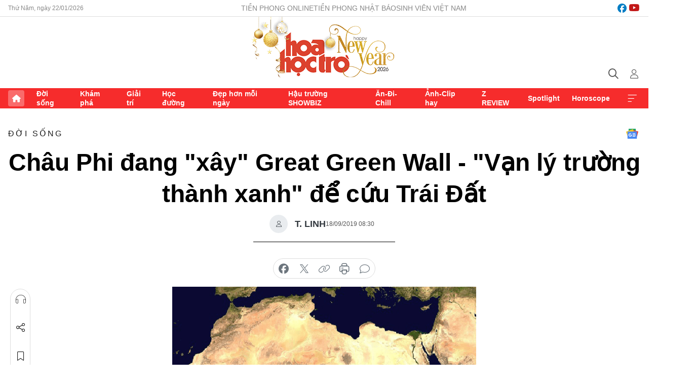

--- FILE ---
content_type: text/html;charset=utf-8
request_url: https://hoahoctro.tienphong.vn/chau-phi-dang-xay-great-green-wall-van-ly-truong-thanh-xanh-de-cuu-trai-dat-post1214035.tpo
body_size: 15586
content:
<!DOCTYPE html> <html lang="vi" class="hht "> <head> <title>Châu Phi đang "xây" Great Green Wall - "Vạn lý trường thành xanh" để cứu Trái Đất | Báo điện tử Tiền Phong</title> <meta name="description" content="“Great Green Wall&#34; với “vật liệu xây dựng” là những cây xanh đang được kỳ vọng sẽ giúp bảo vệ Trái Đất trước tình trạng môi trường ngày một tồi tệ."/> <meta name="keywords" content=""/> <meta name="news_keywords" content=""/> <meta http-equiv="Content-Type" content="text/html; charset=utf-8" /> <meta http-equiv="X-UA-Compatible" content="IE=edge"/> <meta http-equiv="refresh" content="1800" /> <meta name="revisit-after" content="1 days" /> <meta name="viewport" content="width=device-width, initial-scale=1"> <meta http-equiv="content-language" content="vi" /> <meta name="format-detection" content="telephone=no"/> <meta name="format-detection" content="address=no"/> <meta name="apple-mobile-web-app-capable" content="yes"> <meta name="apple-mobile-web-app-status-bar-style" content="black"> <meta name="apple-mobile-web-app-title" content="Báo điện tử Tiền Phong"/> <meta name="referrer" content="no-referrer-when-downgrade"/> <link rel="shortcut icon" href="https://cdn.tienphong.vn/assets/web/styles/img/h2t.png" type="image/x-icon" /> <link rel="preconnect" href="https://cdn.tienphong.vn"/> <link rel="dns-prefetch" href="https://cdn.tienphong.vn"/> <link rel="dns-prefetch" href="//www.google-analytics.com" /> <link rel="dns-prefetch" href="//www.googletagmanager.com" /> <link rel="dns-prefetch" href="//stc.za.zaloapp.com" /> <link rel="dns-prefetch" href="//fonts.googleapis.com" /> <script> var cmsConfig = { domainDesktop: 'https://hoahoctro.tienphong.vn', domainMobile: 'https://hoahoctro.tienphong.vn', domainApi: 'https://api.tienphong.vn', domainStatic: 'https://cdn.tienphong.vn', domainLog: 'https://log.tienphong.vn', googleAnalytics: 'G-749R1YGL4H,UA-161062453-1', siteId: 1, pageType: 1, objectId: 1214035, adsZone: 316, allowAds: false, adsLazy: true, antiAdblock: true, }; if (window.location.protocol !== 'https:' && window.location.hostname.indexOf('tienphong.vn') !== -1) { window.location = 'https://' + window.location.hostname + window.location.pathname + window.location.hash; } var USER_AGENT=window.navigator&&window.navigator.userAgent||"",IS_MOBILE=/Android|webOS|iPhone|iPod|BlackBerry|Windows Phone|IEMobile|Mobile Safari|Opera Mini/i.test(USER_AGENT);function setCookie(e,o,i){var n=new Date,i=(n.setTime(n.getTime()+24*i*60*60*1e3),"expires="+n.toUTCString());document.cookie=e+"="+o+"; "+i+";path=/;"}function getCookie(e){var o=document.cookie.indexOf(e+"="),i=o+e.length+1;return!o&&e!==document.cookie.substring(0,e.length)||-1===o?null:(-1===(e=document.cookie.indexOf(";",i))&&(e=document.cookie.length),unescape(document.cookie.substring(i,e)))}; </script> <script> if(USER_AGENT && USER_AGENT.indexOf("facebot") <= 0 && USER_AGENT.indexOf("facebookexternalhit") <= 0) { var query = ''; var hash = ''; if (window.location.search) query = window.location.search; if (window.location.hash) hash = window.location.hash; var canonicalUrl = 'https://hoahoctro.tienphong.vn/chau-phi-dang-xay-great-green-wall-van-ly-truong-thanh-xanh-de-cuu-trai-dat-post1214035.tpo' + query + hash ; var curUrl = decodeURIComponent(window.location.href); if(!location.port && canonicalUrl.startsWith("http") && curUrl != canonicalUrl){ window.location.replace(canonicalUrl); } } </script> <meta property="fb:app_id" content="398178286982123"/> <meta property="fb:pages" content="102790913161840"/> <meta name="author" content="Báo điện tử Tiền Phong" /> <meta name="copyright" content="Copyright © 2026 by Báo điện tử Tiền Phong" /> <meta name="RATING" content="GENERAL" /> <meta name="GENERATOR" content="Báo điện tử Tiền Phong" /> <meta content="Báo điện tử Tiền Phong" itemprop="sourceOrganization" name="source"/> <meta content="news" itemprop="genre" name="medium"/> <meta name="robots" content="noarchive, max-image-preview:large, index, follow" /> <meta name="GOOGLEBOT" content="noarchive, max-image-preview:large, index, follow" /> <link rel="canonical" href="https://hoahoctro.tienphong.vn/chau-phi-dang-xay-great-green-wall-van-ly-truong-thanh-xanh-de-cuu-trai-dat-post1214035.tpo" /> <meta property="og:site_name" content="Báo điện tử Tiền Phong"/> <meta property="og:rich_attachment" content="true"/> <meta property="og:type" content="article"/> <meta property="og:url" content="https://hoahoctro.tienphong.vn/chau-phi-dang-xay-great-green-wall-van-ly-truong-thanh-xanh-de-cuu-trai-dat-post1214035.tpo"/> <meta property="og:image" content="https://cdn.tienphong.vn/images/bdfc554ea35983ad68a96e0050b6e2cb4e9c22d1fadc786d91e391aa5322e03471e4602ea0cb9cb6373f6330c178dd2d06fda60f228e6538a90f9051c8810803554bb5b89110efa3153c5b025fb6dd7d/5d811dd0b49e6-ggw-2-1-600x450.png.webp"/> <meta property="og:image:width" content="1200"/> <meta property="og:image:height" content="630"/> <meta property="og:title" content="Châu Phi đang &#34;xây&#34; Great Green Wall - &#34;Vạn lý trường thành xanh&#34; để cứu Trái Đất"/> <meta property="og:description" content="“Great Green Wall&#34; với “vật liệu xây dựng” là những cây xanh đang được kỳ vọng sẽ giúp bảo vệ Trái Đất trước tình trạng môi trường ngày một tồi tệ."/> <meta name="twitter:card" value="summary"/> <meta name="twitter:url" content="https://hoahoctro.tienphong.vn/chau-phi-dang-xay-great-green-wall-van-ly-truong-thanh-xanh-de-cuu-trai-dat-post1214035.tpo"/> <meta name="twitter:title" content="Châu Phi đang &#34;xây&#34; Great Green Wall - &#34;Vạn lý trường thành xanh&#34; để cứu Trái Đất"/> <meta name="twitter:description" content="“Great Green Wall&#34; với “vật liệu xây dựng” là những cây xanh đang được kỳ vọng sẽ giúp bảo vệ Trái Đất trước tình trạng môi trường ngày một tồi tệ."/> <meta name="twitter:image" content="https://cdn.tienphong.vn/images/bdfc554ea35983ad68a96e0050b6e2cb4e9c22d1fadc786d91e391aa5322e03471e4602ea0cb9cb6373f6330c178dd2d06fda60f228e6538a90f9051c8810803554bb5b89110efa3153c5b025fb6dd7d/5d811dd0b49e6-ggw-2-1-600x450.png.webp"/> <meta name="twitter:site" content="@Báo điện tử Tiền Phong"/> <meta name="twitter:creator" content="@Báo điện tử Tiền Phong"/> <meta property="article:publisher" content="https://www.facebook.com/www.tienphong.vn/" /> <meta property="article:tag" content=""/> <meta property="article:section" content="Hoa học trò,Đời sống" /> <meta property="article:published_time" content="2019-09-18T15:30:00+0700"/> <meta property="article:modified_time" content="2019-09-18T15:36:21+0700"/> <script type="application/ld+json"> { "@context" : "https://schema.org", "@type" : "WebSite", "name": "Báo điện tử Tiền Phong", "url": "https://hoahoctro.tienphong.vn", "alternateName" : "Hoa học trò, chuyên trang của Báo điện tử Tiền Phong", "potentialAction": { "@type": "SearchAction", "target": { "@type": "EntryPoint", "urlTemplate": "https://hoahoctro.tienphong.vn/search/?q={search_term_string}" }, "query-input": "required name=search_term_string" } } </script> <script type="application/ld+json"> { "@context":"http://schema.org", "@type":"BreadcrumbList", "itemListElement":[ { "@type":"ListItem", "position":1, "item":{ "@id":"https://hoahoctro.tienphong.vn/hht-doi-song/", "name":"Đời sống" } } ] } </script> <script type="application/ld+json"> { "@context": "http://schema.org", "@type": "NewsArticle", "mainEntityOfPage":{ "@type":"WebPage", "@id":"https://hoahoctro.tienphong.vn/chau-phi-dang-xay-great-green-wall-van-ly-truong-thanh-xanh-de-cuu-trai-dat-post1214035.tpo" }, "headline": "Châu Phi đang &quot;xây&quot; Great Green Wall - &quot;Vạn lý trường thành xanh&quot; để cứu Trái Đất", "description": "“Great Green Wall&quot; với “vật liệu xây dựng” là những cây xanh đang được kỳ vọng sẽ giúp bảo vệ Trái Đất trước tình trạng môi trường ngày một tồi tệ.", "image": { "@type": "ImageObject", "url": "https://cdn.tienphong.vn/images/bdfc554ea35983ad68a96e0050b6e2cb4e9c22d1fadc786d91e391aa5322e03471e4602ea0cb9cb6373f6330c178dd2d06fda60f228e6538a90f9051c8810803554bb5b89110efa3153c5b025fb6dd7d/5d811dd0b49e6-ggw-2-1-600x450.png.webp", "width" : 1200, "height" : 675 }, "datePublished": "2019-09-18T15:30:00+0700", "dateModified": "2019-09-18T15:36:21+0700", "author": { "@type": "Person", "name": "T. LINH" }, "publisher": { "@type": "Organization", "name": "Báo điện tử Tiền Phong", "logo": { "@type": "ImageObject", "url": "https://cdn.tienphong.vn/assets/web/styles/img/tienphong-logo-2025.png" } } } </script> <link rel="preload" href="https://cdn.tienphong.vn/assets/web/styles/css/main.min-1.0.68.css" as="style"> <link rel="preload" href="https://cdn.tienphong.vn/assets/web/js/main.min-1.0.35.js" as="script"> <link rel="preload" href="https://common.mcms.one/assets/js/web/story.min-0.0.9.js" as="script"> <link rel="preload" href="https://cdn.tienphong.vn/assets/web/js/detail.min-1.0.19.js" as="script"> <link id="cms-style" rel="stylesheet" href="https://cdn.tienphong.vn/assets/web/styles/css/main.min-1.0.68.css"> <style>i.ic-live { background: url(http://cdn.tienphong.vn/assets/web/styles/img/liveicon-min.png) center 2px no-repeat; display: inline-block!important; background-size: contain; height: 24px; width: 48px;
} .ic-live::before { content: "";
} .rss-page li { list-style: square; margin-left: 30px;
} .rss-page li a { color: var(--primary);
} .rss-page ul ul { margin-bottom: inherit;
} .rss-page li li { list-style: circle;
} .hht .mega-menu .expand-wrapper .relate-website .tpo, .hht .mega-menu .relate-website-megamenu .tpo, .svvn .mega-menu .expand-wrapper .relate-website .tpo, .svvn .mega-menu .relate-website-megamenu .tpo { height: 30px;
} .hht .basic-box-13 .left .story:first-child .story__thumb img, .hht .basic-box-13 .right .story:first-child .story__thumb img { width: 670px;
} .hht #sdaWeb_SdaTop { padding-bottom: 20px;
}</style> <script type="text/javascript"> var _metaOgUrl = 'https://hoahoctro.tienphong.vn/chau-phi-dang-xay-great-green-wall-van-ly-truong-thanh-xanh-de-cuu-trai-dat-post1214035.tpo'; var page_title = document.title; var tracked_url = window.location.pathname + window.location.search + window.location.hash; var cate_path = 'hht-doi-song'; if (cate_path.length > 0) { tracked_url = "/" + cate_path + tracked_url; } </script> <script async="" src="https://www.googletagmanager.com/gtag/js?id=G-749R1YGL4H"></script> <script> window.dataLayer = window.dataLayer || []; function gtag(){dataLayer.push(arguments);} gtag('js', new Date()); gtag('config', 'G-749R1YGL4H', {page_path: tracked_url}); gtag('config', 'UA-161062453-1', {page_path: tracked_url}); </script> <script>window.dataLayer = window.dataLayer || [];dataLayer.push({'pageCategory': '/hht\-doi\-song'});</script> <script> window.dataLayer = window.dataLayer || []; dataLayer.push({ 'event': 'Pageview', 'articleId': '1214035', 'articleTitle': 'Châu Phi đang "xây" Great Green Wall - "Vạn lý trường thành xanh" để cứu Trái Đất', 'articleCategory': 'Hoa học trò,Đời sống', 'articleAlowAds': false, 'articleAuthor': 'T. LINH', 'articleType': 'detail', 'articlePublishDate': '2019-09-18T15:30:00+0700', 'articleThumbnail': 'https://cdn.tienphong.vn/images/bdfc554ea35983ad68a96e0050b6e2cb4e9c22d1fadc786d91e391aa5322e03471e4602ea0cb9cb6373f6330c178dd2d06fda60f228e6538a90f9051c8810803554bb5b89110efa3153c5b025fb6dd7d/5d811dd0b49e6-ggw-2-1-600x450.png.webp', 'articleShortUrl': 'https://hoahoctro.tienphong.vn/chau-phi-dang-xay-great-green-wall-van-ly-truong-thanh-xanh-de-cuu-trai-dat-post1214035.tpo', 'articleFullUrl': 'https://hoahoctro.tienphong.vn/chau-phi-dang-xay-great-green-wall-van-ly-truong-thanh-xanh-de-cuu-trai-dat-post1214035.tpo', }); </script> <script> window.dataLayer = window.dataLayer || []; dataLayer.push({'articleAuthor': 'T. LINH', 'articleAuthorID': '0'}); </script> <script type='text/javascript'> gtag('event', 'article_page',{ 'articleId': '1214035', 'articleTitle': 'Châu Phi đang "xây" Great Green Wall - "Vạn lý trường thành xanh" để cứu Trái Đất', 'articleCategory': 'Hoa học trò,Đời sống', 'articleAlowAds': false, 'articleAuthor': 'T. LINH', 'articleType': 'detail', 'articlePublishDate': '2019-09-18T15:30:00+0700', 'articleThumbnail': 'https://cdn.tienphong.vn/images/bdfc554ea35983ad68a96e0050b6e2cb4e9c22d1fadc786d91e391aa5322e03471e4602ea0cb9cb6373f6330c178dd2d06fda60f228e6538a90f9051c8810803554bb5b89110efa3153c5b025fb6dd7d/5d811dd0b49e6-ggw-2-1-600x450.png.webp', 'articleShortUrl': 'https://hoahoctro.tienphong.vn/chau-phi-dang-xay-great-green-wall-van-ly-truong-thanh-xanh-de-cuu-trai-dat-post1214035.tpo', 'articleFullUrl': 'https://hoahoctro.tienphong.vn/chau-phi-dang-xay-great-green-wall-van-ly-truong-thanh-xanh-de-cuu-trai-dat-post1214035.tpo', }); </script> </head> <body class=" detail-page "> <div id="sdaWeb_SdaMasthead" class="rennab banner-top" data-platform="1" data-position="Web_SdaMasthead" style="display:none"> </div> <header class="site-header"> <div class="top-wrapper"> <div class="container"> <span class="time" id="today"></span> <div class="relate-website"> <a href="https://tienphong.vn" class="website tpo" target="_blank" rel="nofollow" title="Tiền Phong Online">Tiền Phong Online</a> <a href="https://tienphong.vn/nhat-bao/" class="website tpo" title="Tiền Phong Nhật báo" target="_blank" rel="nofollow">Tiền Phong Nhật báo</a> <a href="https://svvn.tienphong.vn" class="website svvn" target="_blank" rel="nofollow" title="Sinh viên Việt Nam">Sinh viên Việt Nam</a> </div> <div class="lang-social"> <div class="social"> <a href="https://www.facebook.com/hoahoctro.vn" target="_blank" rel="nofollow" title="facebook"> <i class="ic-facebook"></i> </a> <a href="https://www.youtube.com/channel/UCtalnZVcscFoCo4lrpa37CA" target="_blank" rel="nofollow" title="youtube"> <i class="ic-youtube"></i> </a> </div> </div> </div> </div> <div class="main-wrapper"> <div class="container"> <h3><a class="logo" href="/" title="Báo điện tử Tiền Phong">Báo điện tử Tiền Phong</a></h3> <div class="search-wrapper"> <span class="ic-search"></span> <div class="search-form"> <input class="form-control txtsearch" placeholder="Tìm kiếm"> <i class="ic-close"></i> </div> </div> <div class="user" id="userprofile"> <span class="ic-user"></span> </div> </div> </div> <div class="navigation-wrapper"> <div class="container"> <ul class="menu"> <li><a href="/" class="home" title="Trang chủ">Trang chủ</a></li> <li> <a class="text" href="https://hoahoctro.tienphong.vn/hht-doi-song/" title="Đời sống">Đời sống</a> </li> <li> <a class="text" href="https://hoahoctro.tienphong.vn/hht-kham-pha/" title="Khám phá">Khám phá</a> </li> <li> <a class="text" href="https://hoahoctro.tienphong.vn/hht-giai-tri/" title="Giải trí">Giải trí</a> </li> <li> <a class="text" href="https://hoahoctro.tienphong.vn/hht-hoc-duong/" title="Học đường">Học đường</a> </li> <li> <a class="text" href="https://hoahoctro.tienphong.vn/hht-dep-hon-moi-ngay/" title="Đẹp hơn mỗi ngày">Đẹp hơn mỗi ngày</a> </li> <li> <a class="text" href="https://hoahoctro.tienphong.vn/hht-hau-truong-showbiz/" title="Hậu trường SHOWBIZ">Hậu trường SHOWBIZ</a> </li> <li> <a class="text" href="https://hoahoctro.tienphong.vn/hht-an-di-chill/" title="Ăn-Đi-Chill">Ăn-Đi-Chill</a> </li> <li> <a class="text" href="https://hoahoctro.tienphong.vn/hht-anh-clip-hay/" title="Ảnh-Clip hay">Ảnh-Clip hay</a> </li> <li> <a class="text" href="https://hoahoctro.tienphong.vn/z-review/" title="Z REVIEW">Z REVIEW</a> </li> <li> <a class="text" href="https://hoahoctro.tienphong.vn/hht-spotlight/" title="Spotlight">Spotlight</a> </li> <li> <a class="text" href="https://hoahoctro.tienphong.vn/hht-horoscope/" title="Horoscope">Horoscope</a> </li> <li><a href="javascript:void(0);" class="expansion" title="Xem thêm">Xem thêm</a></li> </ul> <div class="mega-menu"> <div class="container"> <div class="menu-wrapper"> <div class="wrapper"> <span class="label">Chuyên mục</span> <div class="item"> <a class="title" href="https://hoahoctro.tienphong.vn/hht-doi-song/" title="Đời sống">Đời sống</a> </div> <div class="item"> <a class="title" href="https://hoahoctro.tienphong.vn/hht-kham-pha/" title="Khám phá">Khám phá</a> </div> <div class="item"> <a class="title" href="https://hoahoctro.tienphong.vn/hht-giai-tri/" title="Giải trí">Giải trí</a> </div> <div class="item"> <a class="title" href="https://hoahoctro.tienphong.vn/hht-hoc-duong/" title="Học đường">Học đường</a> </div> <div class="item"> <a class="title" href="https://hoahoctro.tienphong.vn/hht-dep-hon-moi-ngay/" title="Đẹp hơn mỗi ngày">Đẹp hơn mỗi ngày</a> </div> <div class="item"> <a class="title" href="https://hoahoctro.tienphong.vn/hht-hau-truong-showbiz/" title="Hậu trường SHOWBIZ">Hậu trường SHOWBIZ</a> </div> <div class="item"> <a class="title" href="https://hoahoctro.tienphong.vn/hht-an-di-chill/" title="Ăn-Đi-Chill">Ăn-Đi-Chill</a> </div> <div class="item"> <a class="title" href="https://hoahoctro.tienphong.vn/hht-anh-clip-hay/" title="Ảnh-Clip hay">Ảnh-Clip hay</a> </div> <div class="item"> <a class="title" href="https://hoahoctro.tienphong.vn/z-review/" title="Z REVIEW">Z REVIEW</a> </div> <div class="item"> <a class="title" href="https://hoahoctro.tienphong.vn/hht-spotlight/" title="Spotlight">Spotlight</a> </div> <div class="item"> <a class="title" href="https://hoahoctro.tienphong.vn/hht-dung-bo-lo/" title="Đừng bỏ lỡ!">Đừng bỏ lỡ!</a> </div> <div class="item"> <a class="title" href="https://hoahoctro.tienphong.vn/hht-horoscope/" title="Horoscope">Horoscope</a> </div> <div class="item"> <a class="title" href="https://hoahoctro.tienphong.vn/hht-suoi-am-trai-tim/" title="Sưởi ấm trái tim">Sưởi ấm trái tim</a> </div> <div class="item"> <a class="title" href="https://hoahoctro.tienphong.vn/hht-cong-dan-so/" title="Công dân số">Công dân số</a> </div> <div class="item"> <a class="title" href="https://hoahoctro.tienphong.vn/hht-cam-nang-teen/" title="Cẩm nang teen">Cẩm nang teen</a> </div> <div class="item"> <a class="title" href="https://hoahoctro.tienphong.vn/hht-ket-noi-hoa-hoc-tro/" title="Kết nối Hoa Học Trò">Kết nối Hoa Học Trò</a> </div> </div> </div> <div class="expand-wrapper"> <div class="relate-website"> <span class="title">Các trang khác</span> <a href="https://tienphong.vn" class="website tpo" target="_blank" rel="nofollow" title="Tiền Phong Online">Tiền Phong Online</a> <a href="https://svvn.tienphong.vn" class="website svvn" target="_blank" rel="nofollow" title="Sinh viên Việt Nam">Sinh viên Việt Nam</a> </div> <div class="wrapper"> <span class="title">Liên hệ quảng cáo</span> <span class="text"> <i class="ic-phone"></i> <a href="tel:+84909559988">0909559988</a> </span> <span class="text"> <i class="ic-mail"></i> <a href="mailto:booking@baotienphong.com.vn">booking@baotienphong.com.vn</a> </span> </div> <div class="wrapper"> <span class="title">Tòa soạn</span> <span class="text"> <i class="ic-location"></i> <address>15 Hồ Xuân Hương, Hà Nội</address> </span> <span class="text"> <i class="ic-phone"></i> <a href="tel:+842439431250">024.39431250</a> </span> </div> <div class="wrapper"> <span class="title">Đặt mua báo in</span> <span class="text"> <i class="ic-phone"></i> <a href="tel:+842439439664">(024)39439664</a> </span> <span class="text"> <i class="ic-phone"></i> <a href="tel:+84908988666">0908988666</a> </span> </div> <div class="wrapper"> <a href="/ban-doc-lam-bao.tpo" class="send" title="Bạn đọc làm báo"><i class="ic-send"></i>Bạn đọc làm báo</a> <a href="#" class="companion" title="Đồng hành cùng Tiền phong">Đồng hành cùng Tiền phong</a> </div> <div class="link"> <a href="/toa-soan.tpo" class="text" title="Giới thiệu<">Giới thiệu</a> <a href="/nhat-bao/" class="text" title="Nhật báo">Nhật báo</a> <a href="/topics.html" class="text" title="Sự kiện">Sự kiện</a> <a href="/quang-cao.tpo" class="text" title="Quảng cáo">Quảng cáo</a> </div> <div class="top-social"> <a href="javascript:void(0);" class="title" title="Theo dõi Báo Tiền phong trên">Theo dõi Báo Tiền phong trên</a> <a href="https://www.facebook.com/www.tienphong.vn/" class="facebook" target="_blank" rel="nofollow">fb</a> <a href="https://www.youtube.com/@baotienphong" class="youtube" target="_blank" rel="nofollow">yt</a> <a href="https://www.tiktok.com/@baotienphong.official" class="tiktok" target="_blank" rel="nofollow">tt</a> <a href="https://zalo.me/783607375436573981" class="zalo" target="_blank" rel="nofollow">zl</a> <a href="https://news.google.com/publications/CAAiEF9pVTo7tHQ-AT_ZBUo_100qFAgKIhBfaVU6O7R0PgE_2QVKP9dN?hl=vi&gl=VN&ceid=VN:vi" class="google" target="_blank" rel="nofollow">gg</a> </div> </div> </div> </div> </div> </div> </header> <div class="site-body"> <div id="sdaWeb_SdaBackground" class="rennab " data-platform="1" data-position="Web_SdaBackground" style="display:none"> </div> <div class="container"> <div id="sdaWeb_SdaArticeTop" class="rennab " data-platform="1" data-position="Web_SdaArticeTop" style="display:none"> </div> <div class="article"> <div class="breadcrumb breadcrumb-detail"> <h2 class="main"> <a href="https://hoahoctro.tienphong.vn/hht-doi-song/" title="Đời sống" class="active">Đời sống</a> </h2> </div> <a href="https://news.google.com/publications/CAAiEF9pVTo7tHQ-AT_ZBUo_100qFAgKIhBfaVU6O7R0PgE_2QVKP9dN?hl=vi&gl=VN&ceid=VN:vi" class="img-ggnews" target="_blank" title="Google News">Google News</a> <div class="article__header"> <h1 class="article__title cms-title"> Châu Phi đang "xây" Great Green Wall - "Vạn lý trường thành xanh" để cứu Trái Đất </h1> <div class="article__meta"> <div class="wrap-author"> <div class="author"> <span class="thumb"> </span> T. LINH </div> </div> <time class="time" datetime="2019-09-18T15:30:00+0700" data-time="1568795400" data-friendly="false">18/09/2019 15:30</time> <meta class="cms-date" itemprop="datePublished" content="2019-09-18T15:30:00+0700"> </div> </div> <div class="features article__social"> <a href="#tts" title="Nghe"> <i class="ic-hear"></i>Nghe </a> <a href="javascript:void(0);" class="item" title="Chia sẻ" data-href="https://hoahoctro.tienphong.vn/chau-phi-dang-xay-great-green-wall-van-ly-truong-thanh-xanh-de-cuu-trai-dat-post1214035.tpo" data-rel="facebook"> <i class="ic-share"></i>Chia sẻ </a> <a href="javascript:void(0);" class="sendbookmark hidden" onclick="ME.sendBookmark(this, 1214035);" data-id="1214035" title="Lưu bài viết"> <i class="ic-bookmark"></i>Lưu tin </a> <a href="#comment1214035" title="Bình luận"> <i class="ic-feedback"></i>Bình luận </a> <a href="https://hoahoctro.tienphong.vn/hht-doi-song/" title="Trở về"> <i class="ic-leftLong"></i>Trở về </a> </div> <div class="audio-social"> <div class="social article__social"> <a href="javascript:void(0);" class="item fb" data-href="https://hoahoctro.tienphong.vn/chau-phi-dang-xay-great-green-wall-van-ly-truong-thanh-xanh-de-cuu-trai-dat-post1214035.tpo" data-rel="facebook" title="Facebook"> <i class="ic-facebook"></i>chia sẻ </a> <a href="javascript:void(0);" class="item twitterX" data-href="https://hoahoctro.tienphong.vn/chau-phi-dang-xay-great-green-wall-van-ly-truong-thanh-xanh-de-cuu-trai-dat-post1214035.tpo" data-rel="twitter" title="Twitter"> <i class="ic-twitterX"></i>chia sẻ </a> <a href="javascript:void(0);" class="item link" data-href="https://hoahoctro.tienphong.vn/chau-phi-dang-xay-great-green-wall-van-ly-truong-thanh-xanh-de-cuu-trai-dat-post1214035.tpo" data-rel="copy" title="Copy link"> <i class="ic-link"></i>copy link </a> <a href="javascript:void(0);" class="printer sendprint" title="In bài viết"> <i class="ic-printer"></i>in báo </a> <a href="#comment1214035" class="comment" title="Bình luận"> <i class="ic-feedback"></i>bình luận </a> </div> </div> <figure class="article__avatar "> <img class="cms-photo" src="https://cdn.tienphong.vn/images/c584fb042c0bfe767be7947fef0eb29a5917c53ccf461d9105c61c9d040c1b42ce3f288ecbe736c4cd3e7a4beb8f63688a124860e5b058c36b2efe28d010808a/5d811dd0b49e6-ggw-2-1-600x450.png" alt="Châu Phi đang &#34;xây&#34; Great Green Wall - &#34;Vạn lý trường thành xanh&#34; để cứu Trái Đất" cms-photo-caption="Châu Phi đang &#34;xây&#34; Great Green Wall - &#34;Vạn lý trường thành xanh&#34; để cứu Trái Đất"/> </figure> <div id="sdaWeb_SdaArticleAfterAvatar" class="rennab " data-platform="1" data-position="Web_SdaArticleAfterAvatar" style="display:none"> </div> <div class="article__sapo cms-desc"> HHTO - “Great Green Wall" với “vật liệu xây dựng” là những cây xanh đang được kỳ vọng sẽ giúp bảo vệ Trái Đất trước tình trạng môi trường ngày một tồi tệ.
</div> <div id="sdaWeb_SdaArticleAfterSapo" class="rennab " data-platform="1" data-position="Web_SdaArticleAfterSapo" style="display:none"> </div> <div class="article__body zce-content-body cms-body" itemprop="articleBody"> <p>Trong thời đại mà hậu quả của biến đổi khí hậu ngày càng lớn hơn sau mỗi phút trôi qua, các dự án ý nghĩa và thiết thực như<strong> Great Green Wall</strong> dường như&nbsp;cho chúng ta một tia hy vọng cho tương lai&nbsp;tốt đẹp hơn. Mục tiêu của sáng kiến này là trồng cây xanh trải dài gần 5.000 dặm (8.000 km) trên toàn bộ lục địa đen, với khả năng ngăn chặn biến đổi khí hậu, phòng chống sa mạc&nbsp;hóa từ&nbsp;từ lan rộng và cải thiện cuộc sống của hàng triệu người sống ở các vùng đó.</p>
<figure class="picture"> <img src="[data-uri]" alt=" © Great Green Wall / Facebook&nbsp;" class="lazyload cms-photo" data-large-src="https://cdn.tienphong.vn/images/f2e13314a4b37118c8db0736b61981eb083202ee7daf2c63e60aa3123803c6e76ffa758e43235f883f8af01b1bfe7000f0ca7ea95604f1801b5908427e7f00fe/5d811dd407318-ggw-1-1.png" data-src="https://cdn.tienphong.vn/images/82d82846f0198d148dc4ddbf37205604083202ee7daf2c63e60aa3123803c6e76ffa758e43235f883f8af01b1bfe7000f0ca7ea95604f1801b5908427e7f00fe/5d811dd407318-ggw-1-1.png">
</figure>
<p>Hiện nay, <strong>Great Green Wall</strong> đã thực hiện được khoảng 15% và mang lại sự sống cho các khu vực mà trước đây chỉ là những vùng đất hoang vắng và xa xôi.</p>
<p>Ý tưởng tạo ra một bức tường xanh làm từ cây thực chất đã có từ giữa thế kỷ trước, lần đầu tiên được đề xuất bởi nhà hoạt động người Anh<strong> Richard St. Barbe Baker</strong>. Tuy nhiên, phải &nbsp;đến năm 2007, dự án này mới thực sự đi vào cuộc sống và hôm nay, chúng ta bắt đầu thấy kết quả đầu tiên của sáng kiến này.</p>
<p>Cho đến nay, 40 triệu ha đất hoang đã được hồi sinh, cung cấp thêm 500.000 tấn lương thực mỗi năm, con số đủ để nuôi sống 2,5 triệu người. Nếu dự án tiếp tục phát triển với tốc độ này, nó sẽ trở thành nguồn sống cho một số khu vực nghèo nhất ở châu Phi&nbsp;và tuyệt vời hơn, có lẽ&nbsp;sự&nbsp;sống sẽ được tái sinh ở sa mạc.</p>
<figure class="picture"> <img src="[data-uri]" alt="© wikipedia.org&nbsp;&nbsp;" class="lazyload cms-photo" data-large-src="https://cdn.tienphong.vn/images/f2e13314a4b37118c8db0736b61981eb01d564ab3974aa2deebe4539bb5949aee3d06c08bc6837a2bcf15bb65ec44765f0ca7ea95604f1801b5908427e7f00fe/5d811dd507913-ggw-4-1.jpg" data-src="https://cdn.tienphong.vn/images/82d82846f0198d148dc4ddbf3720560401d564ab3974aa2deebe4539bb5949aee3d06c08bc6837a2bcf15bb65ec44765f0ca7ea95604f1801b5908427e7f00fe/5d811dd507913-ggw-4-1.jpg">
</figure>
<p><strong>Great Green Wall</strong> được cho là sẽ mở rộng tới 1.927.421.975 tỷ mẫu vuông đất cày cấy và đó là nơi sinh sống của khoảng 232 triệu người. Quả thưc, dự án thiết thực này không chỉ mang lại sự sống cho nhiều khu vực hoang vắng ở Châu Phi mà còn giúp ích cho nền kinh tế của 11 quốc gia mà nó đi qua, mang lại sự đủ đầy cho những nơi mà cuộc sống của người dân khó khăn nhất.</p>
<p>Trước những lợi ích đáng chú ý này, hàng ngàn người đang trồng cây và trực tiếp tham gia vào dự án thông qua sáng kiến <strong>Công việc Xanh</strong>. Đây là một dự án dài hạn và chắc chắn sẽ mất hơn một thập kỷ để hoàn thành. Dẫu vậy, nó sẽ mang đến công việc đảm bảo cho những người làm việc trong dự án này,&nbsp;từ&nbsp;đó góp phần làm giảm di cư ở Châu Phi.</p>
<figure class="picture"> <img src="[data-uri]" alt="© GreatGreenWall / Twitter&nbsp;" class="lazyload cms-photo" data-large-src="https://cdn.tienphong.vn/images/f2e13314a4b37118c8db0736b61981ebfdf30627804d33848d1dbbf61985c45bf54b3fb9b95966ce40adc66d13f7519af0ca7ea95604f1801b5908427e7f00fe/5d811dcfe252f-ggw-3-1.png" data-src="https://cdn.tienphong.vn/images/82d82846f0198d148dc4ddbf37205604fdf30627804d33848d1dbbf61985c45bf54b3fb9b95966ce40adc66d13f7519af0ca7ea95604f1801b5908427e7f00fe/5d811dcfe252f-ggw-3-1.png">
</figure>
<p>Sau khi hoàn thành, <strong>Great Green Wall</strong> sẽ tạo ra nhiều thay đổi tích cực, mang đến “ngọn gió mới” tươi mát hơn, sảng khoái hơn trên lục địa châu Phi bao gồm:</p>
<p>·&nbsp;Là giải pháp cho vấn đề sa mạc hóa, suy thoái đất đai và hạn hán trên nhiều khu vực.</p>
<p>· Phục hồi khoảng 8.687 dặm đất thoái hóa ở các vùng cằn cỗi cho mục đích nông nghiệp.</p>
<p>· Tạo ra các hệ sinh thái bền vững hơn của các khu vực mà sự sống khó tồn tại và sinh sôi như sa mạc Sahara và Sahel, thông qua các tài nguyên thiên nhiên như nước, đất, thảm thực vật và động vật để mang lại sự sống cho nơi đây.</p>
<p>·&nbsp;“Tịch thu” khoảng 250 triệu tấn carbon, chống lại biến đổi khí hậu và ô nhiễm không khí một cách hiệu quả.</p>
<p>·&nbsp;Một sự cải thiện đầy mạnh mẽ trong điều kiện sống bằng cách tạo ra 10 triệu việc làm ở các vùng nghèo khó.</p>
<p>·&nbsp;Đảm bảo lương thực cho 20 triệu người bị đói mỗi năm.</p>
<figure class="picture"> <img src="[data-uri]" alt="© Great Green Wall / Facebook&nbsp;&nbsp;" class="lazyload cms-photo" data-large-src="https://cdn.tienphong.vn/images/f2e13314a4b37118c8db0736b61981eb3944a4f4fce0d30db770d86e64584b7101a2336c9527054e4ba0b48c969733f8f0ca7ea95604f1801b5908427e7f00fe/5d811dcf3a57a-ggw-5-1.png" data-src="https://cdn.tienphong.vn/images/82d82846f0198d148dc4ddbf372056043944a4f4fce0d30db770d86e64584b7101a2336c9527054e4ba0b48c969733f8f0ca7ea95604f1801b5908427e7f00fe/5d811dcf3a57a-ggw-5-1.png">
</figure>
<p>Mục tiêu chung được đặt ra là để <strong>Great Green Wall</strong> hoàn thành vào năm 2030 và kết quả là có thể khôi phục lại khoảng 247.105.381 mẫu đất hiện đang bỏ hoang. Theo tính toán, để đạt được mục tiêu đó, 10 triệu ha sẽ cần được “xanh hóa” mỗi năm. Và một khi được hoàn thành, đây sẽ trở thành “bức tường” sống lớn nhất trên hành tinh, góp phần xây dựng một thế giới tốt đẹp hơn cho các thế hệ tiếp theo.</p>
<p>Một dự đoán thú vị được tiết lộ, với kích thước gấp 3 lần rạn san hô <strong>Great Barrier, Great Green Wall</strong> được định sẵn để trở thành kỳ quan thứ tám của thế giới hiện đại. Thật vui khi với sự chung tay của rất nhiều người, một kỉ lục thế giới sắp được thiết lập.</p>
<p>Dự án này như một làn gió mới, mạnh mẽ hơn, thiết thực hơn và mang đến những lợi ích to lớn mà con người có thể cảm nhận, nhìn thấy và “định lượng” được. Điều này càng trở nên ý nghĩa và quan trọng khi mà “lá phổi xanh” của Trái Đất liên tục bị “tổn thương” bởi cháy rừng, chặt phá bừa bãi,… để lại những “vết sẹo” khó lành. Thật mong trên thế giới sẽ tiếp tục có nhiều dự án ý nghĩa như vậy được thực hiện để đưa Trái Đất, đưa Mẹ thiên nhiên trở về vẻ “xinh đẹp” vốn có trước đây.</p> <div id="sdaWeb_SdaArticleAfterBody" class="rennab " data-platform="1" data-position="Web_SdaArticleAfterBody" style="display:none"> </div> </div> <div class="article-footer"> <div class="article__author"> <span class="name">T. LINH</span> </div> <div class="article__source"> <div class="source"> <span class="name">brightside</span> </div> </div> <div id="sdaWeb_SdaArticleAfterTag" class="rennab " data-platform="1" data-position="Web_SdaArticleAfterTag" style="display:none"> </div> <div class="wrap-comment" id="comment1214035" data-id="1214035" data-type="20"></div> <div id="sdaWeb_SdaArticleAfterComment" class="rennab " data-platform="1" data-position="Web_SdaArticleAfterComment" style="display:none"> </div> </div> </div> <div class="col size-300"> <div class="main-col content-col"> <div id="sdaWeb_SdaArticleAfterBody1" class="rennab " data-platform="1" data-position="Web_SdaArticleAfterBody1" style="display:none"> </div> <div id="sdaWeb_SdaArticleAfterBody2" class="rennab " data-platform="1" data-position="Web_SdaArticleAfterBody2" style="display:none"> </div> <div class="basic-box-9"> <h3 class="box-heading"> <a href="https://hoahoctro.tienphong.vn/hht-doi-song/" title="Đời sống" class="title"> Cùng chuyên mục </a> </h3> <div class="box-content content-list" data-source="hht-recommendation-316"> <article class="story" data-id="1814601"> <figure class="story__thumb"> <a class="cms-link" href="https://hoahoctro.tienphong.vn/net-dep-sinh-vien-the-he-moi-kieu-khanh-nam-vuon-minh-toa-sang-bang-viec-that-post1814601.tpo" title="Nét đẹp sinh viên thế hệ mới: Kiều Khánh Nam vươn mình tỏa sáng bằng việc thật"> <img class="lazyload" src="[data-uri]" data-src="https://cdn.tienphong.vn/images/ef4afdf69e53ab02e3c30def84b706acdecb378629106f607c2ec8f31a864759525dd1666052a4a407d99583b4a020ad4d52cdbfd2d1570e87511d9b5020044a/kieu-khanh-nam-4.jpg.webp" data-srcset="https://cdn.tienphong.vn/images/ef4afdf69e53ab02e3c30def84b706acdecb378629106f607c2ec8f31a864759525dd1666052a4a407d99583b4a020ad4d52cdbfd2d1570e87511d9b5020044a/kieu-khanh-nam-4.jpg.webp 1x, https://cdn.tienphong.vn/images/72e2442f7f4696ef005a178e4451c0bedecb378629106f607c2ec8f31a864759525dd1666052a4a407d99583b4a020ad4d52cdbfd2d1570e87511d9b5020044a/kieu-khanh-nam-4.jpg.webp 2x" alt="Nét đẹp sinh viên thế hệ mới: Kiều Khánh Nam vươn mình tỏa sáng bằng việc thật"> <noscript><img src="https://cdn.tienphong.vn/images/ef4afdf69e53ab02e3c30def84b706acdecb378629106f607c2ec8f31a864759525dd1666052a4a407d99583b4a020ad4d52cdbfd2d1570e87511d9b5020044a/kieu-khanh-nam-4.jpg.webp" srcset="https://cdn.tienphong.vn/images/ef4afdf69e53ab02e3c30def84b706acdecb378629106f607c2ec8f31a864759525dd1666052a4a407d99583b4a020ad4d52cdbfd2d1570e87511d9b5020044a/kieu-khanh-nam-4.jpg.webp 1x, https://cdn.tienphong.vn/images/72e2442f7f4696ef005a178e4451c0bedecb378629106f607c2ec8f31a864759525dd1666052a4a407d99583b4a020ad4d52cdbfd2d1570e87511d9b5020044a/kieu-khanh-nam-4.jpg.webp 2x" alt="Nét đẹp sinh viên thế hệ mới: Kiều Khánh Nam vươn mình tỏa sáng bằng việc thật" class="image-fallback"></noscript> </a> </figure> <h2 class="story__heading" data-tracking="1814601"> <a class="cms-link " href="https://hoahoctro.tienphong.vn/net-dep-sinh-vien-the-he-moi-kieu-khanh-nam-vuon-minh-toa-sang-bang-viec-that-post1814601.tpo" title="Nét đẹp sinh viên thế hệ mới: Kiều Khánh Nam vươn mình tỏa sáng bằng việc thật"> Nét đẹp sinh viên thế hệ mới: Kiều Khánh Nam vươn mình tỏa sáng bằng việc thật </a> </h2> </article> <article class="story" data-id="1814755"> <figure class="story__thumb"> <a class="cms-link" href="https://hoahoctro.tienphong.vn/cau-thu-nao-cua-u23-nhat-ban-co-the-khien-li-hao-lan-dau-vao-luoi-nhat-bong-post1814755.tpo" title="Cầu thủ nào của U23 Nhật Bản có thể khiến Li Hao lần đầu vào lưới nhặt bóng?"> <img class="lazyload" src="[data-uri]" data-src="https://cdn.tienphong.vn/images/9431a51abab79b9e98cc7b1e00f9957131901ce33d182e56b80a0caf879347a23a7297e6757b66892f82081945af0d6780d3e32db45e74a2da1c6a69785388e9/lihaoava.jpg.webp" data-srcset="https://cdn.tienphong.vn/images/9431a51abab79b9e98cc7b1e00f9957131901ce33d182e56b80a0caf879347a23a7297e6757b66892f82081945af0d6780d3e32db45e74a2da1c6a69785388e9/lihaoava.jpg.webp 1x, https://cdn.tienphong.vn/images/f24239dd7bbf727834c1e140de7b08b031901ce33d182e56b80a0caf879347a23a7297e6757b66892f82081945af0d6780d3e32db45e74a2da1c6a69785388e9/lihaoava.jpg.webp 2x" alt="Cầu thủ nào của U23 Nhật Bản có thể khiến Li Hao lần đầu vào lưới nhặt bóng?"> <noscript><img src="https://cdn.tienphong.vn/images/9431a51abab79b9e98cc7b1e00f9957131901ce33d182e56b80a0caf879347a23a7297e6757b66892f82081945af0d6780d3e32db45e74a2da1c6a69785388e9/lihaoava.jpg.webp" srcset="https://cdn.tienphong.vn/images/9431a51abab79b9e98cc7b1e00f9957131901ce33d182e56b80a0caf879347a23a7297e6757b66892f82081945af0d6780d3e32db45e74a2da1c6a69785388e9/lihaoava.jpg.webp 1x, https://cdn.tienphong.vn/images/f24239dd7bbf727834c1e140de7b08b031901ce33d182e56b80a0caf879347a23a7297e6757b66892f82081945af0d6780d3e32db45e74a2da1c6a69785388e9/lihaoava.jpg.webp 2x" alt="Cầu thủ nào của U23 Nhật Bản có thể khiến Li Hao lần đầu vào lưới nhặt bóng?" class="image-fallback"></noscript> </a> </figure> <h2 class="story__heading" data-tracking="1814755"> <a class="cms-link " href="https://hoahoctro.tienphong.vn/cau-thu-nao-cua-u23-nhat-ban-co-the-khien-li-hao-lan-dau-vao-luoi-nhat-bong-post1814755.tpo" title="Cầu thủ nào của U23 Nhật Bản có thể khiến Li Hao lần đầu vào lưới nhặt bóng?"> Cầu thủ nào của U23 Nhật Bản có thể khiến Li Hao lần đầu vào lưới nhặt bóng? </a> </h2> </article> <article class="story" data-id="1814692"> <figure class="story__thumb"> <a class="cms-link" href="https://hoahoctro.tienphong.vn/trung-ve-hieu-minh-u23-viet-nam-nhieu-nam-xa-nha-la-niem-tu-hao-cua-gia-dinh-post1814692.tpo" title="Trung vệ Hiểu Minh U23 Việt Nam: Nhiều năm xa nhà, là niềm tự hào của gia đình"> <img class="lazyload" src="[data-uri]" data-src="https://cdn.tienphong.vn/images/ff28d31ae1530f3d58513d3fbdea7eea735f48d61b14cc499256cf19ddc413b9e7376d2e869ca81d8d5afab34f7100de/avaa.jpg.webp" data-srcset="https://cdn.tienphong.vn/images/ff28d31ae1530f3d58513d3fbdea7eea735f48d61b14cc499256cf19ddc413b9e7376d2e869ca81d8d5afab34f7100de/avaa.jpg.webp 1x, https://cdn.tienphong.vn/images/97b9e81500ed8b67cedc49cfebfd9da0735f48d61b14cc499256cf19ddc413b9e7376d2e869ca81d8d5afab34f7100de/avaa.jpg.webp 2x" alt="Trung vệ Hiểu Minh U23 Việt Nam: Nhiều năm xa nhà, là niềm tự hào của gia đình"> <noscript><img src="https://cdn.tienphong.vn/images/ff28d31ae1530f3d58513d3fbdea7eea735f48d61b14cc499256cf19ddc413b9e7376d2e869ca81d8d5afab34f7100de/avaa.jpg.webp" srcset="https://cdn.tienphong.vn/images/ff28d31ae1530f3d58513d3fbdea7eea735f48d61b14cc499256cf19ddc413b9e7376d2e869ca81d8d5afab34f7100de/avaa.jpg.webp 1x, https://cdn.tienphong.vn/images/97b9e81500ed8b67cedc49cfebfd9da0735f48d61b14cc499256cf19ddc413b9e7376d2e869ca81d8d5afab34f7100de/avaa.jpg.webp 2x" alt="Trung vệ Hiểu Minh U23 Việt Nam: Nhiều năm xa nhà, là niềm tự hào của gia đình" class="image-fallback"></noscript> </a> </figure> <h2 class="story__heading" data-tracking="1814692"> <a class="cms-link " href="https://hoahoctro.tienphong.vn/trung-ve-hieu-minh-u23-viet-nam-nhieu-nam-xa-nha-la-niem-tu-hao-cua-gia-dinh-post1814692.tpo" title="Trung vệ Hiểu Minh U23 Việt Nam: Nhiều năm xa nhà, là niềm tự hào của gia đình"> Trung vệ Hiểu Minh U23 Việt Nam: Nhiều năm xa nhà, là niềm tự hào của gia đình </a> </h2> </article> <article class="story" data-id="1814805"> <figure class="story__thumb"> <a class="cms-link" href="https://hoahoctro.tienphong.vn/boi-duong-thanh-nien-tro-thanh-luc-luong-ke-can-xuat-sac-cua-dang-post1814805.tpo" title="Bồi dưỡng thanh niên trở thành lực lượng kế cận xuất sắc của Đảng"> <img class="lazyload" src="[data-uri]" data-src="https://cdn.tienphong.vn/images/c05f96606db088cd3a74f1f32edfefb547f28c815c214ee210a6786945ce8a53d49a966a5a290717ab55772532e2084a0990670e871f2c6882fe6bc9ec291d986428e4e9cddfbf87d59fbbe0097ccaa5e31cf4dde59015202c6a98c5d2a1121b/z7453747777368-23bb9c9d7db8e5f178368894cf3b80e6.jpg.webp" data-srcset="https://cdn.tienphong.vn/images/c05f96606db088cd3a74f1f32edfefb547f28c815c214ee210a6786945ce8a53d49a966a5a290717ab55772532e2084a0990670e871f2c6882fe6bc9ec291d986428e4e9cddfbf87d59fbbe0097ccaa5e31cf4dde59015202c6a98c5d2a1121b/z7453747777368-23bb9c9d7db8e5f178368894cf3b80e6.jpg.webp 1x, https://cdn.tienphong.vn/images/3912ba2a56e023adb9d47fe748278d9247f28c815c214ee210a6786945ce8a53d49a966a5a290717ab55772532e2084a0990670e871f2c6882fe6bc9ec291d986428e4e9cddfbf87d59fbbe0097ccaa5e31cf4dde59015202c6a98c5d2a1121b/z7453747777368-23bb9c9d7db8e5f178368894cf3b80e6.jpg.webp 2x" alt="Bồi dưỡng thanh niên trở thành lực lượng kế cận xuất sắc của Đảng"> <noscript><img src="https://cdn.tienphong.vn/images/c05f96606db088cd3a74f1f32edfefb547f28c815c214ee210a6786945ce8a53d49a966a5a290717ab55772532e2084a0990670e871f2c6882fe6bc9ec291d986428e4e9cddfbf87d59fbbe0097ccaa5e31cf4dde59015202c6a98c5d2a1121b/z7453747777368-23bb9c9d7db8e5f178368894cf3b80e6.jpg.webp" srcset="https://cdn.tienphong.vn/images/c05f96606db088cd3a74f1f32edfefb547f28c815c214ee210a6786945ce8a53d49a966a5a290717ab55772532e2084a0990670e871f2c6882fe6bc9ec291d986428e4e9cddfbf87d59fbbe0097ccaa5e31cf4dde59015202c6a98c5d2a1121b/z7453747777368-23bb9c9d7db8e5f178368894cf3b80e6.jpg.webp 1x, https://cdn.tienphong.vn/images/3912ba2a56e023adb9d47fe748278d9247f28c815c214ee210a6786945ce8a53d49a966a5a290717ab55772532e2084a0990670e871f2c6882fe6bc9ec291d986428e4e9cddfbf87d59fbbe0097ccaa5e31cf4dde59015202c6a98c5d2a1121b/z7453747777368-23bb9c9d7db8e5f178368894cf3b80e6.jpg.webp 2x" alt="Bồi dưỡng thanh niên trở thành lực lượng kế cận xuất sắc của Đảng" class="image-fallback"></noscript> </a> </figure> <h2 class="story__heading" data-tracking="1814805"> <a class="cms-link " href="https://hoahoctro.tienphong.vn/boi-duong-thanh-nien-tro-thanh-luc-luong-ke-can-xuat-sac-cua-dang-post1814805.tpo" title="Bồi dưỡng thanh niên trở thành lực lượng kế cận xuất sắc của Đảng"> Bồi dưỡng thanh niên trở thành lực lượng kế cận xuất sắc của Đảng </a> </h2> </article> <article class="story" data-id="1814781"> <figure class="story__thumb"> <a class="cms-link" href="https://hoahoctro.tienphong.vn/hieu-minh-dang-tam-thu-sau-chan-thuong-roi-nuoc-mat-khong-phai-vi-dau-ma-vi-tiec-nuoi-post1814781.tpo" title="Hiểu Minh đăng tâm thư sau chấn thương: Rơi nước mắt không phải vì đau mà vì tiếc nuối"> <img class="lazyload" src="[data-uri]" data-src="https://cdn.tienphong.vn/images/c05f96606db088cd3a74f1f32edfefb547f28c815c214ee210a6786945ce8a53f61d254ae81111e542740afa765b49ea885f2b2b50fe63510c54a579cd3d9996/collage-9140.png.webp" data-srcset="https://cdn.tienphong.vn/images/c05f96606db088cd3a74f1f32edfefb547f28c815c214ee210a6786945ce8a53f61d254ae81111e542740afa765b49ea885f2b2b50fe63510c54a579cd3d9996/collage-9140.png.webp 1x, https://cdn.tienphong.vn/images/3912ba2a56e023adb9d47fe748278d9247f28c815c214ee210a6786945ce8a53f61d254ae81111e542740afa765b49ea885f2b2b50fe63510c54a579cd3d9996/collage-9140.png.webp 2x" alt="Hiểu Minh đăng tâm thư sau chấn thương: Rơi nước mắt không phải vì đau mà vì tiếc nuối"> <noscript><img src="https://cdn.tienphong.vn/images/c05f96606db088cd3a74f1f32edfefb547f28c815c214ee210a6786945ce8a53f61d254ae81111e542740afa765b49ea885f2b2b50fe63510c54a579cd3d9996/collage-9140.png.webp" srcset="https://cdn.tienphong.vn/images/c05f96606db088cd3a74f1f32edfefb547f28c815c214ee210a6786945ce8a53f61d254ae81111e542740afa765b49ea885f2b2b50fe63510c54a579cd3d9996/collage-9140.png.webp 1x, https://cdn.tienphong.vn/images/3912ba2a56e023adb9d47fe748278d9247f28c815c214ee210a6786945ce8a53f61d254ae81111e542740afa765b49ea885f2b2b50fe63510c54a579cd3d9996/collage-9140.png.webp 2x" alt="Hiểu Minh đăng tâm thư sau chấn thương: Rơi nước mắt không phải vì đau mà vì tiếc nuối" class="image-fallback"></noscript> </a> </figure> <h2 class="story__heading" data-tracking="1814781"> <a class="cms-link " href="https://hoahoctro.tienphong.vn/hieu-minh-dang-tam-thu-sau-chan-thuong-roi-nuoc-mat-khong-phai-vi-dau-ma-vi-tiec-nuoi-post1814781.tpo" title="Hiểu Minh đăng tâm thư sau chấn thương: Rơi nước mắt không phải vì đau mà vì tiếc nuối"> Hiểu Minh đăng tâm thư sau chấn thương: Rơi nước mắt không phải vì đau mà vì tiếc nuối </a> </h2> </article> <article class="story" data-id="1814676"> <figure class="story__thumb"> <a class="cms-link" href="https://hoahoctro.tienphong.vn/loi-tien-tri-gap-u23-han-quoc-cua-hlv-kim-sang-sik-trung-tu-nhung-lech-ngan-post1814676.tpo" title="Lời &#34;tiên tri&#34; gặp U23 Hàn Quốc của HLV Kim Sang-sik: Trúng tủ nhưng lệch ngăn"> <img class="lazyload" src="[data-uri]" data-src="https://cdn.tienphong.vn/images/c05f96606db088cd3a74f1f32edfefb547f28c815c214ee210a6786945ce8a537776002c98487bd6ce0afeae00dc35f46fd7519c72e1ddf4d74ec15efb71d827e425173fca9aeb1ea525366918fcb9515fb8e02ae03b5ee65f8cd6ca0e55cc0a/616993631-1216411287359449-4881856464000823204-n.jpg.webp" data-srcset="https://cdn.tienphong.vn/images/c05f96606db088cd3a74f1f32edfefb547f28c815c214ee210a6786945ce8a537776002c98487bd6ce0afeae00dc35f46fd7519c72e1ddf4d74ec15efb71d827e425173fca9aeb1ea525366918fcb9515fb8e02ae03b5ee65f8cd6ca0e55cc0a/616993631-1216411287359449-4881856464000823204-n.jpg.webp 1x, https://cdn.tienphong.vn/images/3912ba2a56e023adb9d47fe748278d9247f28c815c214ee210a6786945ce8a537776002c98487bd6ce0afeae00dc35f46fd7519c72e1ddf4d74ec15efb71d827e425173fca9aeb1ea525366918fcb9515fb8e02ae03b5ee65f8cd6ca0e55cc0a/616993631-1216411287359449-4881856464000823204-n.jpg.webp 2x" alt="Lời &#34;tiên tri&#34; gặp U23 Hàn Quốc của HLV Kim Sang-sik: Trúng tủ nhưng lệch ngăn"> <noscript><img src="https://cdn.tienphong.vn/images/c05f96606db088cd3a74f1f32edfefb547f28c815c214ee210a6786945ce8a537776002c98487bd6ce0afeae00dc35f46fd7519c72e1ddf4d74ec15efb71d827e425173fca9aeb1ea525366918fcb9515fb8e02ae03b5ee65f8cd6ca0e55cc0a/616993631-1216411287359449-4881856464000823204-n.jpg.webp" srcset="https://cdn.tienphong.vn/images/c05f96606db088cd3a74f1f32edfefb547f28c815c214ee210a6786945ce8a537776002c98487bd6ce0afeae00dc35f46fd7519c72e1ddf4d74ec15efb71d827e425173fca9aeb1ea525366918fcb9515fb8e02ae03b5ee65f8cd6ca0e55cc0a/616993631-1216411287359449-4881856464000823204-n.jpg.webp 1x, https://cdn.tienphong.vn/images/3912ba2a56e023adb9d47fe748278d9247f28c815c214ee210a6786945ce8a537776002c98487bd6ce0afeae00dc35f46fd7519c72e1ddf4d74ec15efb71d827e425173fca9aeb1ea525366918fcb9515fb8e02ae03b5ee65f8cd6ca0e55cc0a/616993631-1216411287359449-4881856464000823204-n.jpg.webp 2x" alt="Lời &#34;tiên tri&#34; gặp U23 Hàn Quốc của HLV Kim Sang-sik: Trúng tủ nhưng lệch ngăn" class="image-fallback"></noscript> </a> </figure> <h2 class="story__heading" data-tracking="1814676"> <a class="cms-link " href="https://hoahoctro.tienphong.vn/loi-tien-tri-gap-u23-han-quoc-cua-hlv-kim-sang-sik-trung-tu-nhung-lech-ngan-post1814676.tpo" title="Lời &#34;tiên tri&#34; gặp U23 Hàn Quốc của HLV Kim Sang-sik: Trúng tủ nhưng lệch ngăn"> Lời "tiên tri" gặp U23 Hàn Quốc của HLV Kim Sang-sik: Trúng tủ nhưng lệch ngăn </a> </h2> </article> <article class="story" data-id="1814664"> <figure class="story__thumb"> <a class="cms-link" href="https://hoahoctro.tienphong.vn/moi-nhat-ve-chan-thuong-cua-hieu-minh-dut-day-chang-cheo-phai-nghi-thi-dau-bao-lau-post1814664.tpo" title="Mới nhất về chấn thương của Hiểu Minh: Đứt dây chằng chéo, phải nghỉ thi đấu bao lâu?"> <img class="lazyload" src="[data-uri]" data-src="https://cdn.tienphong.vn/images/c05f96606db088cd3a74f1f32edfefb547f28c815c214ee210a6786945ce8a53aed6e4136f9e8ae4449f7c328df27fb9daac7dfc3e521d1a57e4ac50bfd5d1508101dd7a8a370c49fe284e9bbbbcac89/1768964818163-minh1-lujgjpeg.jpg.webp" data-srcset="https://cdn.tienphong.vn/images/c05f96606db088cd3a74f1f32edfefb547f28c815c214ee210a6786945ce8a53aed6e4136f9e8ae4449f7c328df27fb9daac7dfc3e521d1a57e4ac50bfd5d1508101dd7a8a370c49fe284e9bbbbcac89/1768964818163-minh1-lujgjpeg.jpg.webp 1x, https://cdn.tienphong.vn/images/3912ba2a56e023adb9d47fe748278d9247f28c815c214ee210a6786945ce8a53aed6e4136f9e8ae4449f7c328df27fb9daac7dfc3e521d1a57e4ac50bfd5d1508101dd7a8a370c49fe284e9bbbbcac89/1768964818163-minh1-lujgjpeg.jpg.webp 2x" alt="Mới nhất về chấn thương của Hiểu Minh: Đứt dây chằng chéo, phải nghỉ thi đấu bao lâu?"> <noscript><img src="https://cdn.tienphong.vn/images/c05f96606db088cd3a74f1f32edfefb547f28c815c214ee210a6786945ce8a53aed6e4136f9e8ae4449f7c328df27fb9daac7dfc3e521d1a57e4ac50bfd5d1508101dd7a8a370c49fe284e9bbbbcac89/1768964818163-minh1-lujgjpeg.jpg.webp" srcset="https://cdn.tienphong.vn/images/c05f96606db088cd3a74f1f32edfefb547f28c815c214ee210a6786945ce8a53aed6e4136f9e8ae4449f7c328df27fb9daac7dfc3e521d1a57e4ac50bfd5d1508101dd7a8a370c49fe284e9bbbbcac89/1768964818163-minh1-lujgjpeg.jpg.webp 1x, https://cdn.tienphong.vn/images/3912ba2a56e023adb9d47fe748278d9247f28c815c214ee210a6786945ce8a53aed6e4136f9e8ae4449f7c328df27fb9daac7dfc3e521d1a57e4ac50bfd5d1508101dd7a8a370c49fe284e9bbbbcac89/1768964818163-minh1-lujgjpeg.jpg.webp 2x" alt="Mới nhất về chấn thương của Hiểu Minh: Đứt dây chằng chéo, phải nghỉ thi đấu bao lâu?" class="image-fallback"></noscript> </a> </figure> <h2 class="story__heading" data-tracking="1814664"> <a class="cms-link " href="https://hoahoctro.tienphong.vn/moi-nhat-ve-chan-thuong-cua-hieu-minh-dut-day-chang-cheo-phai-nghi-thi-dau-bao-lau-post1814664.tpo" title="Mới nhất về chấn thương của Hiểu Minh: Đứt dây chằng chéo, phải nghỉ thi đấu bao lâu?"> Mới nhất về chấn thương của Hiểu Minh: Đứt dây chằng chéo, phải nghỉ thi đấu bao lâu? </a> </h2> </article> <article class="story" data-id="1814263"> <figure class="story__thumb"> <a class="cms-link" href="https://hoahoctro.tienphong.vn/chang-trai-vang-aerobic-hoang-gia-bao-gen-z-chon-chu-vung-de-vuon-minh-post1814263.tpo" title="&#34;Chàng trai vàng&#34; Aerobic Hoàng Gia Bảo: Gen Z chọn chữ &#34;vững&#34; để vươn mình"> <img class="lazyload" src="[data-uri]" data-src="https://cdn.tienphong.vn/images/ef4afdf69e53ab02e3c30def84b706ac45dd69581ac740964c14500d193411754164444ceeab8a474a02051975108ea01ea002e45c9afa9fc743440c32756fe0/gia-bao.jpg.webp" data-srcset="https://cdn.tienphong.vn/images/ef4afdf69e53ab02e3c30def84b706ac45dd69581ac740964c14500d193411754164444ceeab8a474a02051975108ea01ea002e45c9afa9fc743440c32756fe0/gia-bao.jpg.webp 1x, https://cdn.tienphong.vn/images/72e2442f7f4696ef005a178e4451c0be45dd69581ac740964c14500d193411754164444ceeab8a474a02051975108ea01ea002e45c9afa9fc743440c32756fe0/gia-bao.jpg.webp 2x" alt="&#34;Chàng trai vàng&#34; Aerobic Hoàng Gia Bảo: Gen Z chọn chữ &#34;vững&#34; để vươn mình"> <noscript><img src="https://cdn.tienphong.vn/images/ef4afdf69e53ab02e3c30def84b706ac45dd69581ac740964c14500d193411754164444ceeab8a474a02051975108ea01ea002e45c9afa9fc743440c32756fe0/gia-bao.jpg.webp" srcset="https://cdn.tienphong.vn/images/ef4afdf69e53ab02e3c30def84b706ac45dd69581ac740964c14500d193411754164444ceeab8a474a02051975108ea01ea002e45c9afa9fc743440c32756fe0/gia-bao.jpg.webp 1x, https://cdn.tienphong.vn/images/72e2442f7f4696ef005a178e4451c0be45dd69581ac740964c14500d193411754164444ceeab8a474a02051975108ea01ea002e45c9afa9fc743440c32756fe0/gia-bao.jpg.webp 2x" alt="&#34;Chàng trai vàng&#34; Aerobic Hoàng Gia Bảo: Gen Z chọn chữ &#34;vững&#34; để vươn mình" class="image-fallback"></noscript> </a> </figure> <h2 class="story__heading" data-tracking="1814263"> <a class="cms-link " href="https://hoahoctro.tienphong.vn/chang-trai-vang-aerobic-hoang-gia-bao-gen-z-chon-chu-vung-de-vuon-minh-post1814263.tpo" title="&#34;Chàng trai vàng&#34; Aerobic Hoàng Gia Bảo: Gen Z chọn chữ &#34;vững&#34; để vươn mình"> "Chàng trai vàng" Aerobic Hoàng Gia Bảo: Gen Z chọn chữ "vững" để vươn mình </a> </h2> </article> <article class="story" data-id="1814592"> <figure class="story__thumb"> <a class="cms-link" href="https://hoahoctro.tienphong.vn/dinh-bac-xin-loi-thu-mon-trung-kien-mat-do-hoe-sau-tran-thua-u23-trung-quoc-post1814592.tpo" title="Đình Bắc xin lỗi, thủ môn Trung Kiên mắt đỏ hoe sau trận thua U23 Trung Quốc"> <img class="lazyload" src="[data-uri]" data-src="https://cdn.tienphong.vn/images/c05f96606db088cd3a74f1f32edfefb547f28c815c214ee210a6786945ce8a53da0b42fcf85f117f27db95dc2e18a7e305745bf6a6c78ab0f8d083733f2f2d61/collage.png.webp" data-srcset="https://cdn.tienphong.vn/images/c05f96606db088cd3a74f1f32edfefb547f28c815c214ee210a6786945ce8a53da0b42fcf85f117f27db95dc2e18a7e305745bf6a6c78ab0f8d083733f2f2d61/collage.png.webp 1x, https://cdn.tienphong.vn/images/3912ba2a56e023adb9d47fe748278d9247f28c815c214ee210a6786945ce8a53da0b42fcf85f117f27db95dc2e18a7e305745bf6a6c78ab0f8d083733f2f2d61/collage.png.webp 2x" alt="Đình Bắc xin lỗi, thủ môn Trung Kiên mắt đỏ hoe sau trận thua U23 Trung Quốc"> <noscript><img src="https://cdn.tienphong.vn/images/c05f96606db088cd3a74f1f32edfefb547f28c815c214ee210a6786945ce8a53da0b42fcf85f117f27db95dc2e18a7e305745bf6a6c78ab0f8d083733f2f2d61/collage.png.webp" srcset="https://cdn.tienphong.vn/images/c05f96606db088cd3a74f1f32edfefb547f28c815c214ee210a6786945ce8a53da0b42fcf85f117f27db95dc2e18a7e305745bf6a6c78ab0f8d083733f2f2d61/collage.png.webp 1x, https://cdn.tienphong.vn/images/3912ba2a56e023adb9d47fe748278d9247f28c815c214ee210a6786945ce8a53da0b42fcf85f117f27db95dc2e18a7e305745bf6a6c78ab0f8d083733f2f2d61/collage.png.webp 2x" alt="Đình Bắc xin lỗi, thủ môn Trung Kiên mắt đỏ hoe sau trận thua U23 Trung Quốc" class="image-fallback"></noscript> </a> </figure> <h2 class="story__heading" data-tracking="1814592"> <a class="cms-link " href="https://hoahoctro.tienphong.vn/dinh-bac-xin-loi-thu-mon-trung-kien-mat-do-hoe-sau-tran-thua-u23-trung-quoc-post1814592.tpo" title="Đình Bắc xin lỗi, thủ môn Trung Kiên mắt đỏ hoe sau trận thua U23 Trung Quốc"> Đình Bắc xin lỗi, thủ môn Trung Kiên mắt đỏ hoe sau trận thua U23 Trung Quốc </a> </h2> </article> </div> </div> </div> <div class="sub-col sidebar-right"> </div> </div> <div id="sdaWeb_SdaArticeBottom" class="rennab " data-platform="1" data-position="Web_SdaArticeBottom" style="display:none"> </div> </div> </div> <footer class="site-footer container"> <div class="logo-wrap"> <a href="/" class="logo" title="Hoa học trò">Hoa học trò</a> <ul class="subsite"> <li> <a href="https://tienphong.vn" title="Báo điện tử Tiền Phong" target="_blank" rel="nofollow"><i class="img-tpo"></i></a> </li> <li> <a href="https://svvn.tienphong.vn" title="Sinh viên Việt Nam" target="_blank" rel="nofollow"><i class="img-svvn"></i></a> </li> </ul> </div> <div class="menu-wrap"> <div class="rank-2"> <a href="https://hoahoctro.tienphong.vn/hht-giai-tri/" title="Giải trí">Giải trí</a> <a href="https://hoahoctro.tienphong.vn/hht-doi-song/" title="Đời sống">Đời sống</a> <a href="https://hoahoctro.tienphong.vn/hht-dep-hon-moi-ngay/" title="Đẹp hơn mỗi ngày">Đẹp hơn mỗi ngày</a> <a href="https://hoahoctro.tienphong.vn/hht-an-di-chill/" title="Ăn-Đi-Chill">Ăn-Đi-Chill</a> <a href="https://hoahoctro.tienphong.vn/hht-horoscope/" title="Horoscope">Horoscope</a> <a href="https://hoahoctro.tienphong.vn/hht-suoi-am-trai-tim/" title="Sưởi ấm trái tim">Sưởi ấm trái tim</a> <a href="https://hoahoctro.tienphong.vn/hht-anh-clip-hay/" title="Ảnh-Clip hay">Ảnh-Clip hay</a> <a href="https://hoahoctro.tienphong.vn/hht-cam-nang-teen/" title="Cẩm nang teen">Cẩm nang teen</a> <a href="https://hoahoctro.tienphong.vn/hht-hau-truong-showbiz/" title="Hậu trường SHOWBIZ">Hậu trường SHOWBIZ</a> <a href="https://hoahoctro.tienphong.vn/hht-hoc-duong/" title="Học đường">Học đường</a> <a href="https://hoahoctro.tienphong.vn/hht-cong-dan-so/" title="Công dân số">Công dân số</a> <a href="https://hoahoctro.tienphong.vn/hht-kham-pha/" title="Khám phá">Khám phá</a> <a href="https://hoahoctro.tienphong.vn/hht-ket-noi-hoa-hoc-tro/" title="Kết nối Hoa Học Trò">Kết nối Hoa Học Trò</a> <a href="https://hoahoctro.tienphong.vn/hht-spotlight/" title="Spotlight">Spotlight</a> <a href="https://hoahoctro.tienphong.vn/z-review/" title="Z REVIEW">Z REVIEW</a> </div> </div> <div class="contact-wrap"> <div class="item"> <span class="title"><a href="https://tienphong.vn/toa-soan.tpo">Tòa soạn</a></span> <span class="text"> <i class="ic-location"></i> <address>15 Hồ Xuân Hương, Hà Nội</address> </span> <span class="text"> <i class="ic-phone"></i> <a href="tel:+842439431250">024.39431250</a> </span> </div> <div class="item"> <span class="title"><a href="https://tienphong.vn/quang-cao.tpo">Liên hệ quảng cáo</a></span> <span class="text"> <i class="ic-phone"></i> <a href="tel:+84909559988">0909559988</a> </span> <span class="text"> <i class="ic-mail"></i> <a href="mailto:booking@baotienphong.com.vn">booking@baotienphong.com.vn</a> </span> </div> <div class="item"> <span class="title">Đặt mua báo in</span> <span class="text"> <i class="ic-phone"></i> <a href="tel:+842439439664">(024)39439664</a> </span> <span class="text"> <i class="ic-phone"></i> <a href="tel:+84908988666">0908988666</a> </span> </div> <div class="item"> <span class="title">Theo dõi BÁO TIỀN PHONG trên</span> <div class="text"> <a href="https://www.facebook.com/www.tienphong.vn/" target="_blank" title="facebook" rel="nofollow"> <i class="ic-facebook"></i> </a> <a href="https://www.youtube.com/@baotienphong" target="_blank" title="youtube" rel="nofollow"> <i class="ic-youtube"></i> </a> <a href="https://www.tiktok.com/@baotienphong.official" target="_blank" title="tiktok" rel="nofollow"> <i class="ic-tiktok"></i> </a> <a href="https://zalo.me/783607375436573981" target="_blank" title="zalo" rel="nofollow"> <i class="img-zalo"></i> </a> <a href="https://news.google.com/publications/CAAiEF9pVTo7tHQ-AT_ZBUo_100qFAgKIhBfaVU6O7R0PgE_2QVKP9dN?hl=vi&gl=VN&ceid=VN:vi" target="_blank" title="Google news" rel="nofollow"> <i class="img-ggnews"></i> </a> </div> </div> <div class="item policy"> <span class="title"> <a href="https://tienphong.vn/policy.html">Chính sách bảo mật</a> </span> </div> </div> <div class="copyright-wrap"> <div class="left"> <p class="text">Cơ quan chủ quản: <strong>Trung ương Đoàn TNCS Hồ Chí Minh</strong> </p> <p class="text">Tổng Biên tập: <strong>PHÙNG CÔNG SƯỞNG</strong> </p> <a href="https://tienphong.vn/ban-doc-lam-bao.tpo" class="beInterviewer" title="Bạn đọc làm báo" rel="nofollow"> <i class="ic-send"></i>Bạn đọc làm báo </a> </div> <div class="right"> <p class="text">Giấy phép số <strong>76/GP-BTTTT</strong>, cấp ngày <strong>26/02/2020.</strong> </p> <p class="text">© Bản quyền thuộc báo <strong>Tiền Phong</strong> </p> <p class="text">Cấm sao chép dưới mọi hình thức nếu không có sự chấp thuận bằng văn bản</p> <p class="text">Thiết kế và phát triển bởi <a href="https://hemera.vn/" target="_blank" rel="nofollow"><strong>Hemera Media</strong> <i class="img-hemera"></i></a> </p> </div> </div> </footer> <div class="back-to-top"></div> <script>if(!String.prototype.endsWith){String.prototype.endsWith=function(d){var c=this.length-d.length;return c>=0&&this.lastIndexOf(d)===c}}if(!String.prototype.startsWith){String.prototype.startsWith=function(c,d){d=d||0;return this.indexOf(c,d)===d}}function canUseWebP(){var b=document.createElement("canvas");if(!!(b.getContext&&b.getContext("2d"))){return b.toDataURL("image/webp").indexOf("data:image/webp")==0}return false}function replaceWebPToImage(){if(canUseWebP()){return}var f=document.getElementsByTagName("img");for(i=0;i<f.length;i++){var h=f[i];if(h&&h.src.length>0&&h.src.indexOf("/styles/img")==-1){var e=h.src;var g=h.dataset.src;if(g&&g.length>0&&(g.endsWith(".webp")||g.indexOf(".webp?")>-1)&&e.startsWith("data:image")){h.setAttribute("data-src",g.replace(".webp",""));h.setAttribute("src",g.replace(".webp",""))}else{if((e.endsWith(".webp")||e.indexOf(".webp?")>-1)){h.setAttribute("src",e.replace(".webp",""))}}}}}replaceWebPToImage();</script> <script defer src="https://common.mcms.one/assets/js/web/common.min-0.0.62.js"></script> <script defer src="https://cdn.tienphong.vn/assets/web/js/main.min-1.0.35.js"></script> <script defer src="https://common.mcms.one/assets/js/web/story.min-0.0.9.js"></script> <script defer src="https://cdn.tienphong.vn/assets/web/js/detail.min-1.0.19.js"></script> <div id="sdaWeb_SdaArticleInpage" class="rennab " data-platform="1" data-position="Web_SdaArticleInpage" style="display:none"> </div> <div id="sdaWeb_SdaArticleVideoPreroll" class="rennab " data-platform="1" data-position="Web_SdaArticleVideoPreroll" style="display:none"> </div> <div class="float-ads hidden" id="floating-left" style="z-index: 999; position: fixed; right: 50%; bottom: 0px; margin-right: 600px;"> <div id="sdaWeb_SdaFloatLeft" class="rennab " data-platform="1" data-position="Web_SdaFloatLeft" style="display:none"> </div> </div> <div class="float-ads hidden" id="floating-right" style="z-index:999;position:fixed; left:50%; bottom:0px; margin-left:600px"> <div id="sdaWeb_SdaFloatRight" class="rennab " data-platform="1" data-position="Web_SdaFloatRight" style="display:none"> </div> </div> <div id="sdaWeb_SdaBalloon" class="rennab " data-platform="1" data-position="Web_SdaBalloon" style="display:none"> </div> <script async src="https://sp.zalo.me/plugins/sdk.js"></script> </body> </html>